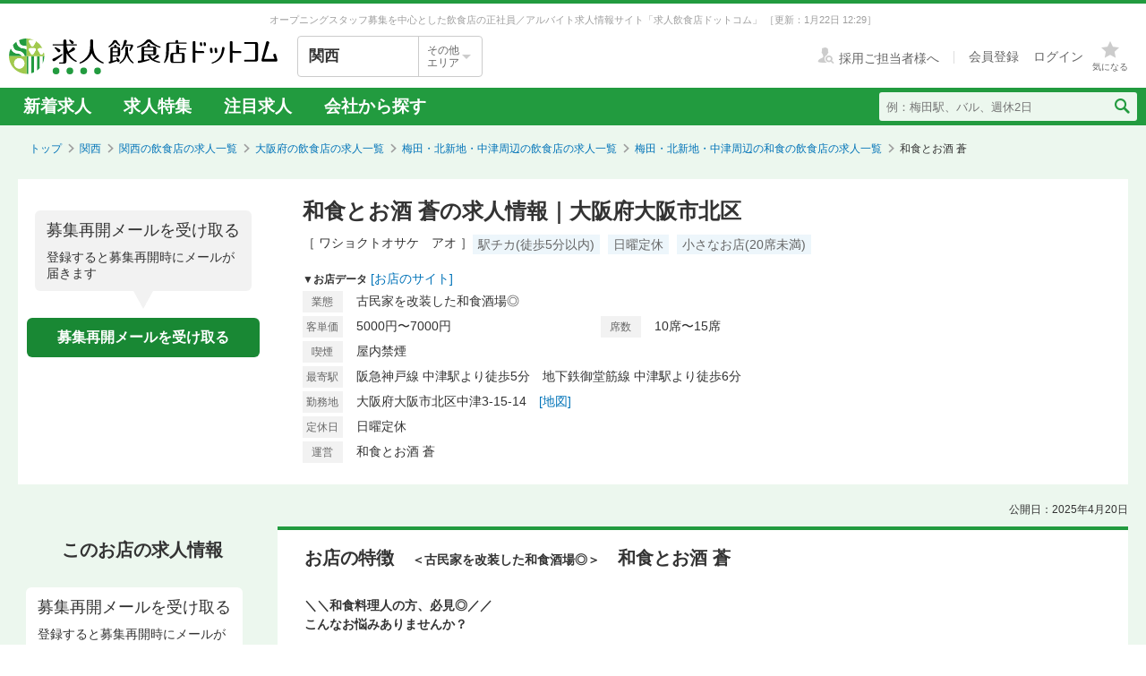

--- FILE ---
content_type: text/html; charset=utf-8
request_url: https://job.inshokuten.com/kansai/work/detail/67122?assistLinkCode=1&ref=ft2
body_size: 73838
content:
<!DOCTYPE html>
<html xmlns="http://www.w3.org/1999/xhtml" xml:lang="ja" lang="ja">
<head>
  <script type="text/javascript">
  var dataLayer = dataLayer || [];
  dataLayer.push({
    'userid': 'undefined'
  });
</script>

    <script type="text/javascript">
  var dataLayer = dataLayer || [];
  dataLayer.push({
    'isPublishedShop': 'false'
  });
</script>


  <!-- Google Tag Manager -->
<script>(function(w,d,s,l,i){w[l]=w[l]||[];w[l].push({'gtm.start':
  new Date().getTime(),event:'gtm.js'});var f=d.getElementsByTagName(s)[0],
  j=d.createElement(s),dl=l!='dataLayer'?'&l='+l:'';j.async=true;j.src=
  'https://www.googletagmanager.com/gtm.js?id='+i+dl;f.parentNode.insertBefore(j,f);
  })(window,document,'script','dataLayer','GTM-WDT9TM6');</script>
  <!-- End Google Tag Manager -->

  
  <meta http-equiv="Content-Type" content="text/html; charset=UTF-8" />
  <meta name="viewport" content="width=device-width" />
  <meta http-equiv="Content-Style-Type" content="text/css" />
  <meta http-equiv="Content-Script-Type" content="text/javascript" />
  <title>
    和食とお酒 蒼の求人情報 - 大阪府大阪市北区 | 求人飲食店ドットコム
  </title>
  <meta name="description" content="和食とお酒 蒼の求人募集情報です。飲食専門の求人サイト「求人飲食店ドットコム」では和食とお酒 蒼の求人の他、新着求人を毎日更新！お店のジャンル・職種・身に付くスキルなどから、あなたの希望のお仕事が見つかります。" />
  <meta name="keywords" content="和食とお酒 蒼,古民家を改装した和食酒場◎,求人,募集,飮食,正社員,アルバイト" />
  <meta name="csrf-param" content="authenticity_token" />
<meta name="csrf-token" content="KBlEIWHYGCNsG/dNZ4kUAyTvvftUsdkXbQ3KNWcQIQrHuq7ae1RPjBoXgRukGmQWmyhULmoHbgVUccgPQVQROA==" />
    <meta name="twitter:card" content="summary_large_image">
<meta property="og:title" content="和食とお酒 蒼の求人情報 - 大阪府大阪市北区 | 求人飲食店ドットコム">
<meta property="og:image" content="https://d1som9eclaj1c0.cloudfront.net/upload_picture/d_d705213f-4a03-44c6-9510-249e0f61df78.jpg">
<meta property="og:type" content="article">
<meta property="og:description" content="和食とお酒 蒼の求人募集情報です。飲食専門の求人サイト「求人飲食店ドットコム」では和食とお酒 蒼の求人の他、新着求人を毎日更新！お店のジャンル・職種・身に付くスキルなどから、あなたの希望のお仕事が見つかります。">
<meta property="og:url" content="https://job.inshokuten.com/kansai/work/detail/67122">
<meta property="og:site_name" content="求人飲食店ドットコム">

  <link rel="shortcut icon" href="/favicon.ico" type="image/vnd.microsoft.icon" />
  
      <link rel="canonical" href="https://job.inshokuten.com/kansai/work/detail/67122" />

  <meta name="js-jobseeker-logged-in" id="js-jobseeker-logged-in" content="false" />
  <link href="/webfonts/layout/icomoon.css?20210708" type="text/css" rel="stylesheet" />
  <link href="/css/reset.css?20131115" type="text/css" rel="stylesheet" />
    <link rel="stylesheet" media="all" href="/assets/layouts/responsive_layout/base/application-4d305e807541495cdd9dddf857572fa0ebeccda5114b27df7bd40ca0c1a68958.css" />
  <link rel="stylesheet" media="all" href="/assets/synchro-css/utility/application-pc-8c5b93631b76f2b8410eff0b8e7ba1a2370853defe1af2e3a6489d4a96e6ba8a.css" />
  <link rel="stylesheet" media="all" href="/assets/ji-design-guidelines/application-b04f3f709168d91218a1f591ddb1748a1b77799e898cd930aeb97951cef12583.css" />
    <link rel="stylesheet" media="all" href="/assets/work/show/history/pc/application-7ba021831a36b2451b0542ff9b7e70e38720ba683518927fe4d2fbaf23559611.css" />
  <link rel="stylesheet" media="all" href="/css/jquery.rs.carousel.css" />

    <script type='application/json' id='js-json-sentry-param'>
    {"sentryDsnValue":"https://4b8607ef2c064418a0260b25a3f92a15@o225139.ingest.sentry.io/1376507","environment":"production","debug":false,"tracesSampleRate":0.1}
  </script>
  <script src="/assets/sentry/application-b62a52d3018bba425a641af8d18449aa0ac7c5482a4a515e7ad6179429ef76b0.js"></script>

<script src="/assets/polyfill/application-1ce3a7011022c10e89e0393aa968745b68711fffc9e4610aa3889ccb5a61e3ed.js"></script>

  <script nonce="" type="text/javascript" src="/javascript/jquery.js" ></script>
  <script nonce="" type="text/javascript" src="/javascript/jquery-migrate-1.4.1.min.js" ></script>
  <script nonce="" type="text/javascript" src="/javascript/jquery.tooltip.js" charset="utf-8" ></script>
  <script nonce="" type="text/javascript" src="/javascript/responsive.js" charset="utf-8" ></script>
  <script nonce="" type="text/javascript" src="/javascript/common/responsiveLayout.js" charset="utf-8" ></script>
  <script nonce="" type="text/javascript" src="/javascript/common/jobseekerFavorites.js?20230206" charset="utf-8" ></script>
  <script src="/assets/layouts/application-d6ca88f27db0c6fba143b5fac85184bb5292ad4fb8a8233ce7be03f0404b34ba.js" media="all"></script>
  
    <script src="/javascript/jquery.ui.widget.js"></script>
  <script src="/javascript/jquery.event.drag.js"></script>
  <script src="/javascript/jquery.rs.carousel.js"></script>
  <script src="/javascript/jquery.rs.carousel-autoscroll.js"></script>
  <script src="/javascript/jquery.rs.carousel-continuous.js"></script>
  <script src="/javascript/jquery.rs.carousel-touch.js"></script>
  <script src="/javascript/handlebars.js"></script>
  <script id="job-detail-template" type="text/x-handlebars-template">
    <div class="job-code-area">
  <div class="job-code-wrapper u-d-f u-ai-c">
    <span class="ji-tag__employment ji-tag__employment--lg {{result.employmentTagClass}} u-mr-15 u-mt-7">{{result.employmentTagLongName}}</span>
    <span class="job-code-display">{{result.displayType}}募集</span>
    <input type="hidden" value="{{result.keyId}}" id="selected-job-key-id" />
  </div>
  <div class="ul-wrapper">
    <ul class="action-button-area top-button-area js-topButtonArea">
      <li>
        {{#if result.hasFavoritedJob}}
          <a class="add-examination-list examinationed ji-btn ji-btn--lg ji-btn--full" data-favorite-list-path="{{#if result.logined}}/member/work/favorites{{else}}/work/favorites{{/if}}">
            <span class="examination-button">気になるリストへ</span>
          </a>
        {{else}}
          <a class="add-examination-list ji-btn ji-btn--lg ji-btn--full gtm-toggleFavoriteButtonForShopDetail" data-favorite-list-path="{{#if result.logined}}/member/work/favorites{{else}}/work/favorites{{/if}}">
            <span class="js-examination__favoriteIcon icon-layout-star ji-btn__iconBefore"></span>
            <span class="examination-button">気になる</span>
          </a>
      {{/if}}
        <input type="hidden" class="job-key-id" value="{{result.keyId}}" />
      </li>
      {{#if result.checkEntriedJob}}
        <li class="last"><button disabled class="ji-btn ji-btn--lg ji-btn--full ji-btn--primary">応募済み</button></li>
      {{else}}
        <li class="last">
          <a class="ji-btn ji-btn--lg ji-btn--fixed ji-btn--primary gtm-normalEntryButton" href="/work/jobs/{{result.keyId}}/entries/new?entryVia=normal_entry_button">応募画面へ</a>
        </li>
      {{/if}}
    </ul>
  </div>
</div>
<table class="job-detail">
  <tr>
    <th>特徴</th>
    <td class="feature">
      {{#each result.featureCharacteristicList}}
        <span class="ji-tag__characteristics">{{this}}</span>
      {{/each}}
    </td>
  </tr>
  <tr>
    <th>雇用形態・<br />給与</th>
    <td>
      <span class="salary">{{{result.displayEmploymentSystem}}}　{{{result.displaySalary}}}</span>
      {{#if result.haveSalaryNote}}
        <span class="salary-note">{{{result.salaryNote}}}</span>
      {{/if}}
      {{#if result.allowanceCharacteristicList}}
        <div class="icon-treatment-area">
          {{#each result.allowanceCharacteristicList}}
            <span class="ji-tag__characteristics">{{this}}</span>
          {{/each}}
        </div>
      {{/if}}
    </td>
  </tr>
  <tr>
    <th>応募資格</th>
    <td>{{{result.displayQualification}}}</td>
  </tr>
  <tr>
    <th>
      <div class="working-time">
        <span class="working-time-label">勤務時間</span>
        <div class="working-time-wrapper js-workTimePopoverTrigger">
          <div class="informationIcon working-time-icon"></div>
        </div>
      </div>
    </th>
    <td>
      {{{result.workingHours}}}
      {{#if result.workingHoursCharacteristicList}}
        <div class="icon-treatment-area">
          {{#each result.workingHoursCharacteristicList}}
            <span class="ji-tag__characteristics">{{this}}</span>
          {{/each}}
        </div>
      {{/if}}
    </td>
  </tr>
  <tr>
    <th>休日・休暇</th>
    <td>
      {{{result.holiday}}}
      {{#if result.holidayCharacteristicList}}
        <div class="icon-treatment-area">
          {{#each result.holidayCharacteristicList}}
            <span class="ji-tag__characteristics">{{this}}</span>
          {{/each}}
        </div>
      {{/if}}
    </td>
  </tr>
  <tr>
    <th>待遇</th>
    <td>
      {{{result.otherTreatment}}}
      {{#if result.treatmentCharacteristicList}}
        <div class="icon-treatment-area">
          {{#each result.treatmentCharacteristicList}}
            <span class="ji-tag__characteristics">{{this}}</span>
          {{/each}}
        </div>
      {{/if}}
    </td>
  </tr>
  <tr>
    <th>仕事内容・<br />求める人物</th>
    <td>
      {{{result.work}}}
      {{#if result.hasSkillList}}
        <div class="job-skill-area">
          <p class="skill-title">身につくスキル！ 学べる知識！</p>
          {{#each result.skillList}}
            <span class="skill-detail">{{this.skill}}</span>
          {{/each}}
        </div>
      {{/if}}
    </td>
  </tr>
</table>
<div class="clearfix target-shop-area">
  <div class="shop-info">
    <span class="shop-name"><span class="name">＜応募先＞</span>和食とお酒 蒼</span>
    <div class="u-d-f u-ai-c">
      <span class="ji-tag__employment {{result.employmentTagClass}} u-mr-8">{{result.employmentTagLongName}}</span>
      <span class="u-fs-13">{{result.displayType}}募集</span>
    </div>
  </div>
  <div class="ul-wrapper">
    <ul class="action-button-area center-button-area">
      <li>
          <a class="add-examination-list ji-btn ji-btn--lg ji-btn--full gtm-toggleFavoriteButtonForShopDetail" data-favorite-list-path="{{#if result.logined}}/member/work/favorites{{else}}/work/favorites{{/if}}">
            <span class="js-examination__favoriteIcon icon-layout-star ji-btn__iconBefore"></span>
            <span class="examination-button">気になる</span>
          </a>
        <input type="hidden" class="job-key-id" value="{{result.keyId}}" autocomplete="off" />
      </li>
      {{#if result.checkEntriedJob}}
        <li class="last"><button disabled class="ji-btn ji-btn--lg ji-btn--full ji-btn--primary">応募済み</button></li>
      {{else}}
        <li class="last">
          <a class="ji-btn ji-btn--lg ji-btn--fixed ji-btn--primary gtm-normalEntryButton" href="/work/jobs/{{result.keyId}}/entries/new?entryVia=normal_entry_button">応募画面へ</a>
        </li>
      {{/if}}
    </ul>
  </div>
</div>

  </script>
  <script id="action-button-template" type="text/x-handlebars-template">
    <div class="clearfix target-shop-area">
  <div class="shop-info">
    <span class="shop-name"><span class="name">＜応募先＞</span>和食とお酒 蒼</span>
    <span class="ji-tag__employment {{result.employmentTagClass}} u-mr-8">{{result.employmentTagLongName}}</span>
    <span class="u-fs-14">{{result.displayType}}募集</span>
  </div>
  <div class="ul-wrapper">
    <ul class="action-button-area">
      <li>
          {{#if result.hasFavoritedJob}}
            <a class="add-examination-list examinationed ji-btn ji-btn--lg ji-btn--full" data-favorite-list-path="{{#if result.logined}}/member/work/favorites{{else}}/work/favorites{{/if}}">
              <span class="examination-button">気になるリストへ</span>
            </a>
          {{else}}
            <a class="add-examination-list ji-btn ji-btn--lg ji-btn--full gtm-toggleFavoriteButtonForShopDetail" data-favorite-list-path="{{#if result.logined}}/member/work/favorites{{else}}/work/favorites{{/if}}">
              <span class="js-examination__favoriteIcon icon-layout-star ji-btn__iconBefore"></span>
              <span class="examination-button">気になる</span>
            </a>
          {{/if}}
        <input type="hidden" class="job-key-id" value="{{result.keyId}}" />
      </li>
      {{#if result.checkEntriedJob}}
        <li class="last"><button disabled class="ji-btn ji-btn--lg ji-btn--full ji-btn--primary">応募済み</button></li>
      {{else}}
        <li class="last">
          <a class="ji-btn ji-btn--lg ji-btn--primary ji-btn--full gtm-normalEntryButton" href="/work/jobs/{{result.keyId}}/entries/new?entryVia=wording_entry_button">応募画面へ</a>
        </li>
      {{/if}}
    </ul>
  </div>
</div>

  </script>
  <script src="/assets/work/show/history/pc/application-d0cc715eef99eaa42b6e5200a878378a019934566db9c13e3ac291094b681004.js"></script>
    <script type="application/ld+json">
      {"@context":"https://schema.org","@type":"FAQPage","mainEntity":[{"@type":"Question","name":"梅田・北新地・中津周辺の和食の求人はどのくらいある？","acceptedAnswer":{"@type":"Answer","text":"梅田・北新地・中津周辺の和食の求人数は499件あります。うち、正社員求人は318件、アルバイト・パート求人は179件です。\n"}},{"@type":"Question","name":"和食の仕事を探すなら、どのエリアが人気？","acceptedAnswer":{"@type":"Answer","text":"【正社員】\n1位：\u003ca href=\"/kansai/work/prefArea-osaka/regionArea-umeda/condition-a/\"\u003e和食×梅田・北新地・中津周辺\u003c/a\u003e\n2位：\u003ca href=\"/kansai/work/prefArea-osaka/regionArea-nanba/condition-a/\"\u003e和食×なんば・日本橋周辺\u003c/a\u003e\n3位：\u003ca href=\"/kansai/work/prefArea-osaka/regionArea-shinsaibashi/condition-a/\"\u003e和食×心斎橋・アメ村周辺\u003c/a\u003e\n大阪府の正社員の和食求人人気が最も高いエリアは「\u003ca href=\"/kansai/work/prefArea-osaka/regionArea-umeda/condition-a/\"\u003e梅田・北新地・中津周辺\u003c/a\u003e」です。次いで「\u003ca href=\"/kansai/work/prefArea-osaka/regionArea-nanba/condition-a/\"\u003eなんば・日本橋周辺\u003c/a\u003e」「\u003ca href=\"/kansai/work/prefArea-osaka/regionArea-shinsaibashi/condition-a/\"\u003e心斎橋・アメ村周辺\u003c/a\u003e」が続きます。\n\n【アルバイト・パート】\n1位：\u003ca href=\"/kansai/work/prefArea-osaka/regionArea-umeda/condition-a/\"\u003e和食×梅田・北新地・中津周辺\u003c/a\u003e\n2位：\u003ca href=\"/kansai/work/prefArea-osaka/regionArea-nanba/condition-a/\"\u003e和食×なんば・日本橋周辺\u003c/a\u003e\n3位：\u003ca href=\"/kansai/work/prefArea-osaka/regionArea-shinsaibashi/condition-a/\"\u003e和食×心斎橋・アメ村周辺\u003c/a\u003e\n大阪府のアルバイト・パートの和食求人人気が最も高いエリアは「\u003ca href=\"/kansai/work/prefArea-osaka/regionArea-umeda/condition-a/\"\u003e梅田・北新地・中津周辺\u003c/a\u003e」です。次いで「\u003ca href=\"/kansai/work/prefArea-osaka/regionArea-nanba/condition-a/\"\u003eなんば・日本橋周辺\u003c/a\u003e」「\u003ca href=\"/kansai/work/prefArea-osaka/regionArea-shinsaibashi/condition-a/\"\u003e心斎橋・アメ村周辺\u003c/a\u003e」が続きます。"}},{"@type":"Question","name":"梅田・北新地・中津周辺の和食求人の給与相場は？","acceptedAnswer":{"@type":"Answer","text":"梅田・北新地・中津周辺の和食求人の平均給与は、正社員が月給34.9万円、アルバイト・パートは時給1334円です。"}}]}
    </script>

  <!-- Start VWO Async SmartCode -->
<link rel="preconnect" href="https://dev.visualwebsiteoptimizer.com" />
<script type='text/javascript' id='vwoCode'>
window._vwo_code=window._vwo_code || (function() {
var account_id=777724,
version = 1.5,
settings_tolerance=4000,
library_tolerance=4000,
use_existing_jquery=false,
is_spa=1,
hide_element='body',
hide_element_style = 'opacity:0 !important;filter:alpha(opacity=0) !important;background:none !important',
/* DO NOT EDIT BELOW THIS LINE */
f=false,w=window,d=document,vwoCodeEl=d.querySelector('#vwoCode'),code={use_existing_jquery:function(){return use_existing_jquery},library_tolerance:function(){return library_tolerance},hide_element_style:function(){return'{'+hide_element_style+'}'},finish:function(){if(!f){f=true;var e=d.getElementById('_vis_opt_path_hides');if(e)e.parentNode.removeChild(e)}},finished:function(){return f},load:function(e){var t=d.createElement('script');t.fetchPriority='high';t.src=e;t.type='text/javascript';t.onerror=function(){_vwo_code.finish()};d.getElementsByTagName('head')[0].appendChild(t)},getVersion:function(){return version},getMatchedCookies:function(e){var t=[];if(document.cookie){t=document.cookie.match(e)||[]}return t},getCombinationCookie:function(){var e=code.getMatchedCookies(/(?:^|;)\s?(_vis_opt_exp_\d+_combi=[^;$]*)/gi);e=e.map(function(e){try{var t=decodeURIComponent(e);if(!/_vis_opt_exp_\d+_combi=(?:\d+,?)+\s*$/.test(t)){return''}return t}catch(e){return''}});var i=[];e.forEach(function(e){var t=e.match(/([\d,]+)/g);t&&i.push(t.join('-'))});return i.join('|')},init:function(){if(d.URL.indexOf('__vwo_disable__')>-1)return;w.settings_timer=setTimeout(function(){_vwo_code.finish()},settings_tolerance);var e=d.currentScript,t=d.createElement('style'),i=e&&!e.async?hide_element?hide_element+'{'+hide_element_style+'}':'':code.lA=1,n=d.getElementsByTagName('head')[0];t.setAttribute('id','_vis_opt_path_hides');vwoCodeEl&&t.setAttribute('nonce',vwoCodeEl.nonce);t.setAttribute('type','text/css');if(t.styleSheet)t.styleSheet.cssText=i;else t.appendChild(d.createTextNode(i));n.appendChild(t);var o=this.getCombinationCookie();this.load('https://dev.visualwebsiteoptimizer.com/j.php?a='+account_id+'&u='+encodeURIComponent(d.URL)+'&f='+ +is_spa+'&vn='+version+(o?'&c='+o:''));return settings_timer}};w._vwo_settings_timer = code.init();return code;}());
</script>
<!-- End VWO Async SmartCode -->

    <script type="application/ld+json">
      {"@context":"https://schema.org","@type":"BreadcrumbList","itemListElement":[{"@type":"ListItem","position":1,"name":"トップ","item":"https://job.inshokuten.com/"},{"@type":"ListItem","position":2,"name":"関西","item":"https://job.inshokuten.com/kansai/"},{"@type":"ListItem","position":3,"name":"関西の飲食店の求人一覧","item":"https://job.inshokuten.com/kansai/work/"},{"@type":"ListItem","position":4,"name":"大阪府の飲食店の求人一覧","item":"https://job.inshokuten.com/kansai/work/prefArea-osaka/"},{"@type":"ListItem","position":5,"name":"梅田・北新地・中津周辺の飲食店の求人一覧","item":"https://job.inshokuten.com/kansai/work/prefArea-osaka/regionArea-umeda/"},{"@type":"ListItem","position":6,"name":"梅田・北新地・中津周辺の和食の飲食店の求人一覧","item":"https://job.inshokuten.com/kansai/work/prefArea-osaka/regionArea-umeda/condition-a/"},{"@type":"ListItem","position":7,"name":"和食とお酒 蒼"}]}
    </script>
</head>
<body>
<!-- Google Tag Manager (noscript) -->
<noscript><iframe src="https://www.googletagmanager.com/ns.html?id=GTM-WDT9TM6"
  height="0" width="0" style="display:none;visibility:hidden"></iframe></noscript>
  <!-- End Google Tag Manager (noscript) -->

<div id="wrapper" class="brandColor">
  <div class="siteLead" id="site-lead">
    <div class="siteLead__outer">
      <h1 class="siteLead__text">
          オープニングスタッフ募集を中心とした飲食店の正社員／アルバイト求人情報サイト「求人飲食店ドットコム」
        <span class="siteLead__date">［更新：1月22日 12:29］</span>
</h1>    </div>
  </div>
  <header class="siteHeader">
    <div class="siteHeader__inner">
      <div class="siteHeader__logoAndSelect">
          <a href="/"><img class="siteHeader__logo" src="/img/common/brandColor/logo-job-inshokuten_pc.svg" alt="求人飲食店ドットコム" width="300" height="40" /></a>
        <div id="js-selectLocal" class="siteHeader__selectLocal">
          <p class="siteHeader__selectedLocalText">
            関西
            
          </p>
          <div class="siteHeader__selectButton">
            <p class="siteHeader__selectButtonText">その他<br />エリア</p>
            <span class="icon-layout-icon-caret-down-wide-triangle siteHeader__selectButtonIcon"></span>
          </div>
        </div>
          <ul id="js-selectLocalList" class="siteHeader__selectedList siteHeader__selectedList--close">
            <li><a href="/?district=all">全国</a></li>
            <li><a href="/kanto/">関東</a></li>
            <li><a href="/kansai/">関西</a></li>
            <li><a href="/tokai/">東海</a></li>
            <li><a href="/kyushu/">九州</a></li>
            <li><a href="/hokkaido/">北海道・東北</a></li>
            <li><a href="/hokuriku/">北陸・甲信越</a></li>
          </ul>
      </div>
      <div class="siteHeader__utilities">
        <div class="utilities utilities--notLogined">
            <div class="utilities__linkBox">
              <span>
                <a href="//www.inshokuten.com/recruit/?from=JItop" class="utilities__textLink utilities__textLink--forCompany icon-layout-recruiter" target="_blank"><span class="utilities__textLink--text">採用ご担当者様へ</span></a>
              </span>
              <div class="utilities__textLinkWrapper">
                <a href="/register/?mode=anywhere" class="utilities__textLink utilities__textLink--account"><span class="utilities__textLink--text">会員登録</span></a>
                <a href="/login/" class="utilities__textLink utilities__textLink--account utilities__textLink--last"><span class="utilities__textLink--text">ログイン</span></a>
              </div>
            </div>
            <div class="utilities__iconBox">
              <a class="utilities__iconLink utilities__iconLink--notification gtm-header_favorite_icon_click" href="/work/favorites">
                <span class="utilities__notificationCount utilities__notificationCount--favorite js-favoritesCount"></span>
                <span class="icon-layout-star utilities__icon utilities__icon--block"></span>
                <span class="utilities__iconText">気になる</span>
</a>            </div>
        </div>
      </div>
    </div>
    <div class="siteHeader__navBar">
      <div class="siteHeader__inner">
        <nav class="siteHeader__topNav">
          <ul class="topNav">
            <li class="siteHeader__topNav--list"><a href="/kansai/work/">新着求人</a></li>
              <li class="siteHeader__topNav--list"><a href="/feature/list/kansai">求人特集</a></li>
            <li class="siteHeader__topNav--list"><a href="/kansai/work/shopCharacteristicId-44/">注目求人</a></li>
            <li class="siteHeader__topNav--list"><a href="/pickup/kansai/">会社から探す</a></li>
          </ul>
        </nav>
          <form method="get" action="/kansai/work/search" class="siteHeader__searchForm">
            <input name="searchKeyword_u" placeholder="例：梅田駅、バル、週休2日" class="siteHeader__searchInput" type="text" />
            <button name="button" type="submit" class="siteHeader__searchButton" aria-label="検索送信ボタン">
              <span class="siteHeader__searchIcon icon-layout-search"></span>
            </button>
          </form>
      </div>
    </div>
  </header>
  <div id="content" class="clearfix">
      <div id="topic-path">
        <ol class="clearfix">
          <li><a href="/">トップ</a></li>
                <li><a href="https://job.inshokuten.com/kansai/">関西</a></li>
    <li><a href="https://job.inshokuten.com/kansai/work/">関西の飲食店の求人一覧</a></li>
    <li><a href="https://job.inshokuten.com/kansai/work/prefArea-osaka/">大阪府の飲食店の求人一覧</a></li>
    <li><a href="https://job.inshokuten.com/kansai/work/prefArea-osaka/regionArea-umeda/">梅田・北新地・中津周辺の飲食店の求人一覧</a></li>
    <li><a href="https://job.inshokuten.com/kansai/work/prefArea-osaka/regionArea-umeda/condition-a/">梅田・北新地・中津周辺の和食の飲食店の求人一覧</a></li>
    <li class="current-directory">和食とお酒 蒼</li>


        </ol>
      </div>
    <article class="detail-area">
  <section>
    <div class="shop-area">
      <div class="republishMailAreaWrapperInTop">
        <div class="republishMailArea">
  <p class="republishMailArea__baroon">
    <span class="republishMailArea__baroonTitle">募集再開メールを受け取る</span>
      登録すると募集再開時にメールが届きます
  </p>
  <div class="republishMailArea__buttonWrapper">
      <button name="button" type="button" class="ji-btn ji-btn--primary ji-btn--fixed js-popoverShowButton">募集再開メールを受け取る</button>
  </div>
</div>

      </div>
      <div class="shop-detail-area">
        <h1 class="title">
            和食とお酒 蒼の求人情報｜大阪府大阪市北区
        </h1>
        <div class="sub-title">
            <span class="shop-name-kana shop-name-kana--history">［ ワショクトオサケ　アオ ］</span>
          <ul class="job-condition">
              <li class="ji-tag__characteristics">駅チカ(徒歩5分以内)</li>
              <li class="ji-tag__characteristics">日曜定休</li>
              <li class="ji-tag__characteristics">小さなお店(20席未満)</li>
          </ul>
        </div>
        <div>
          <span class="shop-data">▼お店データ</span>
            <span class="store-url"><a class="accesslog" target="_blank" rel="noopener" href="https://www.instagram.com/washoku_ao_2023?igsh=NnlyYm40aXQ2dWdq">[お店のサイト]</a></span>
          <div class="shop-info">
            <div class="shop-detail">
              <table class="detail-items">
                  <tr>
                    <th>業態</th>
                    <td colspan="3">古民家を改装した和食酒場◎</td>
                  </tr>
                  <tr>
                      <th>客単価</th>
                      <td>5000円〜7000円</td>
                      <th>席数</th>
                      <td>10席〜15席</td>
                  </tr>
                <th>喫煙</th><td>屋内禁煙</td>
                <tr>
                  <th>最寄駅</th>
                  <td colspan="3">阪急神戸線 中津駅より徒歩5分　地下鉄御堂筋線 中津駅より徒歩6分</td>
                </tr>
                  <tr>
                    <th>勤務地</th>
                    <td colspan="3">大阪府大阪市北区中津3-15-14　<a class="map-page" target="_blank" rel="noopener" href="/kansai/work/detail/67122/map">[地図]</a></td>
                  </tr>
                  <tr>
                    <th>定休日</th>
                    <td colspan="3">日曜定休</td>
                  </tr>
                  <tr>
                    <th>運営</th>
                    <td colspan="3">和食とお酒 蒼</td>
                  </tr>
              </table>
            </div>
          </div>
        </div>
      </div>
    </div>
  </section>
  <section>
    <div id="job-detail-area">
      <div class="feature-link-area">
        <time class="open-date">公開日：2025年4月20日</time>
      </div>
      <div class="job-area">
        <div class="menu">
          <aside>
            <h3 class="job-detail-title">このお店の求人情報</h3>
              <div class="republishMailAreaWrapperInSide">
                <div class="republishMailArea">
  <p class="republishMailArea__baroon republishMailArea__baroon--white">
    <span class="republishMailArea__baroonTitle">募集再開メールを受け取る</span>
      登録すると募集再開時にメールが届きます
  </p>
  <div class="republishMailArea__buttonWrapper">
      <button name="button" type="button" class="ji-btn ji-btn--primary ji-btn--fixed js-popoverShowButton">募集再開メールを受け取る</button>
  </div>
</div>

              </div>
          </aside>
        </div>
        <div class="wrapper">
          <div class="main-content-area">
            <div class="shop-feature-area history">
              <h2 id="shop-feature-title-area">
                <span class="shop-feature-title">お店の特徴</span>　<span class="sub-shop-feature-title">＜古民家を改装した和食酒場◎＞</span><span class="shop-name">　和食とお酒 蒼</span>
              </h2>
              <div class="shop-feature-detail">
                <div class="shop-contents-area">
                  <div class="shop-feature"><b>＼＼和食料理人の方、必見◎／／<br />こんなお悩みありませんか？</b><br /><br /><u><b>【和食料理人のよくある悩み】</b></u><br />✅休みが少なくプライベート時間がさけない<br />✅同じ仕事ばかりでなかなか仕事が覚えられない<br />✅養殖の魚や野菜も季節感がないので目新しさがない<br />✅既製品ばかりで実際スキルが全く身についていない<br />✅決まったお酒ばかりで面白味がない<br />✅調理と接客の担当が分かれているので<br />　お客様の様子が分かりづらい<br />✅接客が苦手<br /><br />↓<br /><br /><u><b>【当店の取り組み】</b></u><br />✨休みは月6～8日で選べる<br /><br />✨少数精鋭なので様々な食材知識を覚える機会あり<br /><br />✨基本的に季節を意識した食材を使っているため<br />　日本の四季を感じることができる<br /><br />✨既製品はかなり少なくしており、できるだけ手を加え<br />　お客様に喜んでいただけるよう努めています<br /><br />✨日本酒・焼酎が30種ずつある<br />⇒1本なくなれば新しく入れ替わるなど様々なお酒に触れ合える！<br />　もちろん試飲OK！知識は徐々につけていってくださいね！<br /><br />✨当店は基本カウンター接客。<br />お客様の反応をダイレクトに感じることができるので、<br />喜びを間近で見ることができ、やりがいがあります！<br /><br />✨最初はみんな接客が苦手です。<br />　最低限ではありますが接客マニュアルもご用意しています。<br /><br />✨常連様も多いので徐々に接客も楽しめると思います！<br />　ぜひ当店で経験を積んでみてくださいね！<br /><br /><br /><b>蒼についてご紹介<br />■□━━━━━━■□</b><br />ここまで見ていただきありがとうございます。<br />はじめまして。店主の福本と申します。<br />ミシュラン店の割烹店や日本酒酒屋勤務を経て、<br />2023年4月にオープンしました。<br /><br />当店は梅田から一駅の<br />御堂筋線・阪急「中津駅」から少し歩いた<br />閑静な住宅街にあります。<br />カウンター9席、テーブル1席の<br />こじんまりとしたお店です。<br /><br />コンセプトは<br /><u>『和食とお酒を楽しんでいただくお店、<br />季節を意識した日本人で良かったなと<br />思っていただけるようなお店』</u><br />を目指しています。<br />ちゃんと出汁をとり、季節の天然魚やお野菜を使って<br />調理をするといった当たり前の事を<br />当たり前にする事を意識しています。<br /><br />今回はこれからさらに多くのお客様を<br />お迎えするための募集です！<br />ご応募お待ちしております！</div>
                </div>
              </div>
              <div class="clearfix target-shop-area">
                <div class="shop-info">
                  <span class="shop-name"><span class="name">
                    ＜応募先＞</span>和食とお酒 蒼
                  </span>
                </div>
              </div>
            </div>
            <section>
              <div class="relatedContentsArea">
                <h4 class="relatedContentsArea__title"><span class="relatedContentsArea__emphasis">現在募集中のお仕事</span>求人飲食店ドットコムで、あなたにぴったりのお仕事を探してみませんか？</h4>
                <div class="sub-contents">
                    <div class="related-contents related-contents-collaborative related-contents-first gtm-recommenderSystemLoggedArea" data-recommend-location="掲載終了求人詳細(PC)-類似店舗のお店">
    <span class="sub-contents-title">「和食とお酒 蒼」を見ている人は、こんなお店も見ています</span>
    <div class="shop-list-area">
        <div class="line">
            <div class="shop-items   gtm-recommenderSystemLoggedShop" data-recommended-shop-id="36007" data-shown-position="1">
              <div class="shop-image-box">
                <a class="shop-link " target="_blank" rel="noopener" href="/kansai/work/detail/36007?assistLinkCode=15&amp;ref=ft1">
                    <img alt="魚貝・日本酒 とよ新 梅田店の画像" loading="lazy" src="https://d1som9eclaj1c0.cloudfront.net/upload_picture/thum_S1756704939591_1.jpg" />
</a>                </a>
              </div>
              <div class="shop-info-area-wrapper">
                <div class="shop-info-area">
                  <a class="shop-name " target="_blank" rel="noopener" href="/kansai/work/detail/36007?assistLinkCode=15&amp;ref=ft1">魚貝・日本酒 とよ新 梅田店</a>
                  <a class="shop-lead " target="_blank" rel="noopener" href="/kansai/work/detail/36007?assistLinkCode=15&amp;ref=ft1">【賞与年3回！充実の待遇★】着実な店舗展開を進める安定企業！将来的な料理長・店長候補者を積極採用中◎</a>
                </div>
              </div>
            </div>
            <div class="shop-items shop-items-even  gtm-recommenderSystemLoggedShop" data-recommended-shop-id="12331" data-shown-position="2">
              <div class="shop-image-box">
                <a class="shop-link " target="_blank" rel="noopener" href="/kansai/work/detail/12331?assistLinkCode=15&amp;ref=ft1">
                    <img alt="和食  縁 蕎麦切りの画像" loading="lazy" src="https://d1som9eclaj1c0.cloudfront.net/upload_picture/thum_S1645413775891_1.JPG" />
</a>                </a>
              </div>
              <div class="shop-info-area-wrapper">
                <div class="shop-info-area">
                  <a class="shop-name " target="_blank" rel="noopener" href="/kansai/work/detail/12331?assistLinkCode=15&amp;ref=ft1">和食  縁 蕎麦切り</a>
                  <a class="shop-lead " target="_blank" rel="noopener" href="/kansai/work/detail/12331?assistLinkCode=15&amp;ref=ft1">【待遇充実◎週休2.5～3日制☆】▼自家製手打ちそば×和食×和菓子×鍋が学べる◎＼隣で新ジャンルも／</a>
                </div>
              </div>
            </div>
        </div>
        <div class="line">
            <div class="shop-items  shop-items-last-line gtm-recommenderSystemLoggedShop" data-recommended-shop-id="69801" data-shown-position="3">
              <div class="shop-image-box">
                <a class="shop-link " target="_blank" rel="noopener" href="/kansai/work/detail/69801?assistLinkCode=15&amp;ref=ft1">
                    <img alt="よりみちイタリアン食堂　fitcheの画像" loading="lazy" src="https://d1som9eclaj1c0.cloudfront.net/upload_picture/thum_S1706680009657_1.PNG" />
</a>                </a>
              </div>
              <div class="shop-info-area-wrapper">
                <div class="shop-info-area">
                  <a class="shop-name " target="_blank" rel="noopener" href="/kansai/work/detail/69801?assistLinkCode=15&amp;ref=ft1">よりみちイタリアン食堂　fitche</a>
                  <a class="shop-lead " target="_blank" rel="noopener" href="/kansai/work/detail/69801?assistLinkCode=15&amp;ref=ft1">【月8日休み&amp;賞与あり】若手キャリアアップ応援◎独立実績あり☆彡≪短時間勤務制あり≫≪社宅制度有≫</a>
                </div>
              </div>
            </div>
            <div class="shop-items shop-items-even shop-items-last-line gtm-recommenderSystemLoggedShop" data-recommended-shop-id="33030" data-shown-position="4">
              <div class="shop-image-box">
                <a class="shop-link " target="_blank" rel="noopener" href="/kansai/work/detail/33030?assistLinkCode=15&amp;ref=ft1">
                    <img alt="BARRELの画像" loading="lazy" src="https://d1som9eclaj1c0.cloudfront.net/upload_picture/thum_S1444887932521_1.JPG" />
</a>                </a>
              </div>
              <div class="shop-info-area-wrapper">
                <div class="shop-info-area">
                  <a class="shop-name " target="_blank" rel="noopener" href="/kansai/work/detail/33030?assistLinkCode=15&amp;ref=ft1">BARREL</a>
                  <a class="shop-lead " target="_blank" rel="noopener" href="/kansai/work/detail/33030?assistLinkCode=15&amp;ref=ft1">土日祝日、全部お休み／万博ベルギーパビリオンを運営していたお店で、料理人としてさらなるキャリアを！</a>
                </div>
              </div>
            </div>
        </div>
        <div class="line">
            <div class="shop-items  shop-items-last-line gtm-recommenderSystemLoggedShop" data-recommended-shop-id="44467" data-shown-position="5">
              <div class="shop-image-box">
                <a class="shop-link " target="_blank" rel="noopener" href="/kansai/work/detail/44467?assistLinkCode=15&amp;ref=ft1">
                    <img alt="味噌NOODLE 麹の画像" loading="lazy" src="https://d1som9eclaj1c0.cloudfront.net/upload_picture/thum_S1696409407206_1.png" />
</a>                </a>
              </div>
              <div class="shop-info-area-wrapper">
                <div class="shop-info-area">
                  <a class="shop-name " target="_blank" rel="noopener" href="/kansai/work/detail/44467?assistLinkCode=15&amp;ref=ft1">味噌NOODLE 麹</a>
                  <a class="shop-lead " target="_blank" rel="noopener" href="/kansai/work/detail/44467?assistLinkCode=15&amp;ref=ft1">日祝定休◎未経験OK！高評価の味噌ラーメン専門店で技術を習得！人気店『つけ麺井手』の姉妹店◎</a>
                </div>
              </div>
            </div>
            <div class="shop-items shop-items-even shop-items-last-line gtm-recommenderSystemLoggedShop" data-recommended-shop-id="35738" data-shown-position="6">
              <div class="shop-image-box">
                <a class="shop-link " target="_blank" rel="noopener" href="/kansai/work/detail/35738?assistLinkCode=15&amp;ref=ft1">
                    <img alt="nitroの画像" loading="lazy" src="https://d1som9eclaj1c0.cloudfront.net/upload_picture/thum_S1548757203538_1.jpg" />
</a>                </a>
              </div>
              <div class="shop-info-area-wrapper">
                <div class="shop-info-area">
                  <a class="shop-name " target="_blank" rel="noopener" href="/kansai/work/detail/35738?assistLinkCode=15&amp;ref=ft1">nitro</a>
                  <a class="shop-lead " target="_blank" rel="noopener" href="/kansai/work/detail/35738?assistLinkCode=15&amp;ref=ft1">【月休8回以上】【GW年末年始長期休暇有】隠れ家的な本格イタリアン♪個人店なのに福利厚生有ります！</a>
                </div>
              </div>
            </div>
        </div>
    </div>
  </div>
  <div class="related-contents  gtm-recommenderSystemLoggedArea" data-recommend-location="掲載終了求人詳細(PC)-同じ地域のお店">
    <div class="history-contents">
      <span class="sub-contents-title">「和食とお酒 蒼」にエリアが近い！梅田・北新地・中津周辺の飲食店求人</span>
      <a class="list-link " href="/kansai/work/prefArea-osaka/regionArea-umeda/">一覧でもっと見る⇒</a>
    </div>
    <div id="near-shop-carousel" class="shop-carousel">
      <ul class="clearfix">
          <li class="gtm-recommenderSystemLoggedShop" data-recommended-shop-id="35738" data-shown-position="1">
            <table cellpadding="0" cellspacing="0" class="image-area">
              <tr>
                <td>
                  <a class="shop-link " target="_blank" rel="noopener" href="/kansai/work/detail/35738?assistLinkCode=42&amp;ref=ft2">
                      <img alt="nitroの画像" style="width: 100px;" loading="lazy" src="https://d1som9eclaj1c0.cloudfront.net/upload_picture/thum_S1548757203538_1.jpg" />
</a>                </td>
              </tr>
            </table>
            <p class="shop-name">
              
            </p>
            <dl class="shop-info">
              <dt>[業]</dt>
              <dd>創作イタリアン</dd>
              <dt>[駅]</dt>
              <dd class="station">梅田</dd>
            </dl>
          </li>
          <li class="gtm-recommenderSystemLoggedShop" data-recommended-shop-id="36007" data-shown-position="2">
            <table cellpadding="0" cellspacing="0" class="image-area">
              <tr>
                <td>
                  <a class="shop-link " target="_blank" rel="noopener" href="/kansai/work/detail/36007?assistLinkCode=42&amp;ref=ft2">
                      <img alt="魚貝・日本酒 とよ新 梅田店の画像" style="width: 100px;" loading="lazy" src="https://d1som9eclaj1c0.cloudfront.net/upload_picture/thum_S1756704939591_1.jpg" />
</a>                </td>
              </tr>
            </table>
            <p class="shop-name">
              
            </p>
            <dl class="shop-info">
              <dt>[業]</dt>
              <dd>新鮮な魚介と豊富な日本酒…</dd>
              <dt>[駅]</dt>
              <dd class="station">大阪梅田</dd>
            </dl>
          </li>
          <li class="gtm-recommenderSystemLoggedShop" data-recommended-shop-id="57410" data-shown-position="3">
            <table cellpadding="0" cellspacing="0" class="image-area">
              <tr>
                <td>
                  <a class="shop-link " target="_blank" rel="noopener" href="/kansai/work/detail/57410?assistLinkCode=42&amp;ref=ft2">
                      <img alt="北新地　鮨　青海の画像" style="width: 100px;" loading="lazy" src="https://d1som9eclaj1c0.cloudfront.net/upload_picture/thum_S1663306934447_1.JPG" />
</a>                </td>
              </tr>
            </table>
            <p class="shop-name">
              
            </p>
            <dl class="shop-info">
              <dt>[業]</dt>
              <dd>江戸前鮨　日本料理</dd>
              <dt>[駅]</dt>
              <dd class="station">北新地</dd>
            </dl>
          </li>
          <li class="gtm-recommenderSystemLoggedShop" data-recommended-shop-id="62145" data-shown-position="4">
            <table cellpadding="0" cellspacing="0" class="image-area">
              <tr>
                <td>
                  <a class="shop-link " target="_blank" rel="noopener" href="/kansai/work/detail/62145?assistLinkCode=42&amp;ref=ft2">
                      <img alt="ヤキトリボーイシューマイガールの画像" style="width: 100px;" loading="lazy" src="https://d1som9eclaj1c0.cloudfront.net/upload_picture/thum_S1758861637924_1.jpg" />
</a>                </td>
              </tr>
            </table>
            <p class="shop-name">
              
            </p>
            <dl class="shop-info">
              <dt>[業]</dt>
              <dd>焼鳥と焼売がウリの新感覚…</dd>
              <dt>[駅]</dt>
              <dd class="station">梅田</dd>
            </dl>
          </li>
          <li class="gtm-recommenderSystemLoggedShop" data-recommended-shop-id="74736" data-shown-position="5">
            <table cellpadding="0" cellspacing="0" class="image-area">
              <tr>
                <td>
                  <a class="shop-link " target="_blank" rel="noopener" href="/kansai/work/detail/74736?assistLinkCode=42&amp;ref=ft2">
                      <img alt="鼎泰豊　ルクア大阪店の画像" style="width: 100px;" loading="lazy" src="https://d1som9eclaj1c0.cloudfront.net/upload_picture/thum_S1724049731617_1.jpg" />
</a>                </td>
              </tr>
            </table>
            <p class="shop-name">
              
            </p>
            <dl class="shop-info">
              <dt>[業]</dt>
              <dd>点心・中華料理</dd>
              <dt>[駅]</dt>
              <dd class="station">大阪</dd>
            </dl>
          </li>
          <li class="gtm-recommenderSystemLoggedShop" data-recommended-shop-id="39312" data-shown-position="6">
            <table cellpadding="0" cellspacing="0" class="image-area">
              <tr>
                <td>
                  <a class="shop-link " target="_blank" rel="noopener" href="/kansai/work/detail/39312?assistLinkCode=42&amp;ref=ft2">
                      <img alt="Pluie d&#39;étéの画像" style="width: 100px;" loading="lazy" src="https://d1som9eclaj1c0.cloudfront.net/upload_picture/thum_S1589853313010_1.jpg" />
</a>                </td>
              </tr>
            </table>
            <p class="shop-name">
              
            </p>
            <dl class="shop-info">
              <dt>[業]</dt>
              <dd>フレンチ・モダンフレンチ…</dd>
              <dt>[駅]</dt>
              <dd class="station">大阪</dd>
            </dl>
          </li>
          <li class="gtm-recommenderSystemLoggedShop" data-recommended-shop-id="70094" data-shown-position="7">
            <table cellpadding="0" cellspacing="0" class="image-area">
              <tr>
                <td>
                  <a class="shop-link " target="_blank" rel="noopener" href="/kansai/work/detail/70094?assistLinkCode=42&amp;ref=ft2">
                      <img alt="河内鴨料理 鴨匠の画像" style="width: 100px;" loading="lazy" src="https://d1som9eclaj1c0.cloudfront.net/upload_picture/thum_d_e61c4134-e61c-4b6d-80d1-1c8902901d40.jpg" />
</a>                </td>
              </tr>
            </table>
            <p class="shop-name">
              
            </p>
            <dl class="shop-info">
              <dt>[業]</dt>
              <dd>河内鴨料理専門店</dd>
              <dt>[駅]</dt>
              <dd class="station">北新地</dd>
            </dl>
          </li>
          <li class="gtm-recommenderSystemLoggedShop" data-recommended-shop-id="35578" data-shown-position="8">
            <table cellpadding="0" cellspacing="0" class="image-area">
              <tr>
                <td>
                  <a class="shop-link " target="_blank" rel="noopener" href="/kansai/work/detail/35578?assistLinkCode=42&amp;ref=ft2">
                      <img alt="天富の画像" style="width: 100px;" loading="lazy" src="https://d1som9eclaj1c0.cloudfront.net/upload_picture/thum_S1548147159630_1.PNG" />
</a>                </td>
              </tr>
            </table>
            <p class="shop-name">
              
            </p>
            <dl class="shop-info">
              <dt>[業]</dt>
              <dd>天ぷら</dd>
              <dt>[駅]</dt>
              <dd class="station">北新地</dd>
            </dl>
          </li>
          <li class="gtm-recommenderSystemLoggedShop" data-recommended-shop-id="84469" data-shown-position="9">
            <table cellpadding="0" cellspacing="0" class="image-area">
              <tr>
                <td>
                  <a class="shop-link " target="_blank" rel="noopener" href="/kansai/work/detail/84469?assistLinkCode=42&amp;ref=ft2">
                      <img alt="ステーキロンの画像" style="width: 100px;" loading="lazy" src="https://d1som9eclaj1c0.cloudfront.net/upload_picture/thum_S1761204649042_1.jpg" />
</a>                </td>
              </tr>
            </table>
            <p class="shop-name">
              
            </p>
            <dl class="shop-info">
              <dt>[業]</dt>
              <dd>鉄板ステーキ店</dd>
              <dt>[駅]</dt>
              <dd class="station">北新地</dd>
            </dl>
          </li>
          <li class="gtm-recommenderSystemLoggedShop" data-recommended-shop-id="27643" data-shown-position="10">
            <table cellpadding="0" cellspacing="0" class="image-area">
              <tr>
                <td>
                  <a class="shop-link " target="_blank" rel="noopener" href="/kansai/work/detail/27643?assistLinkCode=42&amp;ref=ft2">
                      <img alt="THE CITY BAKERY グランフロント大阪の画像" style="width: 100px;" loading="lazy" src="https://d1som9eclaj1c0.cloudfront.net/upload_picture/thum_S1502687745820_1.jpg" />
</a>                </td>
              </tr>
            </table>
            <p class="shop-name">
              
            </p>
            <dl class="shop-info">
              <dt>[業]</dt>
              <dd>ベーカリーカフェ</dd>
              <dt>[駅]</dt>
              <dd class="station">大阪</dd>
            </dl>
          </li>
      </ul>
    </div>
  </div>
  <div class="related-contents  gtm-recommenderSystemLoggedArea" data-recommend-location="掲載終了求人詳細(PC)-同じ業種のお店">
    <div class="clearfix history-contents">
      <span class="sub-contents-title">「和食とお酒 蒼」と同じ業態！和食の求人</span>
      <a class="list-link " href="/kansai/work/condition-a/">一覧でもっと見る⇒</a>
    </div>
    <div id="same-category-shop-carousel" class="shop-carousel">
      <ul class="clearfix">
          <li class="gtm-recommenderSystemLoggedShop" data-recommended-shop-id="36007" data-shown-position="1">
            <table cellpadding="0" cellspacing="0" class="image-area">
              <tr>
                <td>
                  <a class="shop-link " target="_blank" rel="noopener" href="/kansai/work/detail/36007?assistLinkCode=43&amp;ref=ft3">
                      <img alt="魚貝・日本酒 とよ新 梅田店の画像" style="width: 100px;" loading="lazy" src="https://d1som9eclaj1c0.cloudfront.net/upload_picture/thum_S1756704939591_1.jpg" />
</a>                </td>
              </tr>
            </table>
            <p class="shop-name">
              
            </p>
            <dl class="shop-info">
              <dt>[業]</dt>
              <dd>新鮮な魚介と豊富な日本酒…</dd>
              <dt>[駅]</dt>
              <dd class="station">大阪梅田</dd>
            </dl>
          </li>
          <li class="gtm-recommenderSystemLoggedShop" data-recommended-shop-id="12331" data-shown-position="2">
            <table cellpadding="0" cellspacing="0" class="image-area">
              <tr>
                <td>
                  <a class="shop-link " target="_blank" rel="noopener" href="/kansai/work/detail/12331?assistLinkCode=43&amp;ref=ft3">
                      <img alt="和食  縁 蕎麦切りの画像" style="width: 100px;" loading="lazy" src="https://d1som9eclaj1c0.cloudfront.net/upload_picture/thum_S1645413775891_1.JPG" />
</a>                </td>
              </tr>
            </table>
            <p class="shop-name">
              
            </p>
            <dl class="shop-info">
              <dt>[業]</dt>
              <dd>お洒落でアットホームな蕎…</dd>
              <dt>[駅]</dt>
              <dd class="station">天満橋</dd>
            </dl>
          </li>
          <li class="gtm-recommenderSystemLoggedShop" data-recommended-shop-id="54527" data-shown-position="3">
            <table cellpadding="0" cellspacing="0" class="image-area">
              <tr>
                <td>
                  <a class="shop-link " target="_blank" rel="noopener" href="/kansai/work/detail/54527?assistLinkCode=43&amp;ref=ft3">
                      <img alt="朧の画像" style="width: 100px;" loading="lazy" src="https://d1som9eclaj1c0.cloudfront.net/upload_picture/thum_S1653348140885_1.jpg" />
</a>                </td>
              </tr>
            </table>
            <p class="shop-name">
              
            </p>
            <dl class="shop-info">
              <dt>[業]</dt>
              <dd>寿司店</dd>
              <dt>[駅]</dt>
              <dd class="station">草津</dd>
            </dl>
          </li>
          <li class="gtm-recommenderSystemLoggedShop" data-recommended-shop-id="44627" data-shown-position="4">
            <table cellpadding="0" cellspacing="0" class="image-area">
              <tr>
                <td>
                  <a class="shop-link " target="_blank" rel="noopener" href="/kansai/work/detail/44627?assistLinkCode=43&amp;ref=ft3">
                      <img alt="御料理 大嵓埜の画像" style="width: 100px;" loading="lazy" src="https://d1som9eclaj1c0.cloudfront.net/upload_picture/thum_S1603678436854_1.jpg" />
</a>                </td>
              </tr>
            </table>
            <p class="shop-name">
              
            </p>
            <dl class="shop-info">
              <dt>[業]</dt>
              <dd>懐石料理</dd>
              <dt>[駅]</dt>
              <dd class="station">北新地</dd>
            </dl>
          </li>
          <li class="gtm-recommenderSystemLoggedShop" data-recommended-shop-id="52548" data-shown-position="5">
            <table cellpadding="0" cellspacing="0" class="image-area">
              <tr>
                <td>
                  <a class="shop-link " target="_blank" rel="noopener" href="/kansai/work/detail/52548?assistLinkCode=43&amp;ref=ft3">
                      <img alt="THE SODOH HIGASHIYAMA KYOTOの画像" style="width: 100px;" loading="lazy" src="https://d1som9eclaj1c0.cloudfront.net/upload_picture/thum_S1646024182762_1.jpg" />
</a>                </td>
              </tr>
            </table>
            <p class="shop-name">
              
            </p>
            <dl class="shop-info">
              <dt>[業]</dt>
              <dd>名店『くろぎ』が監修する…</dd>
              <dt>[駅]</dt>
              <dd class="station">祇園四条</dd>
            </dl>
          </li>
          <li class="gtm-recommenderSystemLoggedShop" data-recommended-shop-id="75101" data-shown-position="6">
            <table cellpadding="0" cellspacing="0" class="image-area">
              <tr>
                <td>
                  <a class="shop-link " target="_blank" rel="noopener" href="/kansai/work/detail/75101?assistLinkCode=43&amp;ref=ft3">
                      <img alt="いぶし鳥 一香の画像" style="width: 100px;" loading="lazy" src="https://d1som9eclaj1c0.cloudfront.net/upload_picture/thum_S1728380483410_1.jpg" />
</a>                </td>
              </tr>
            </table>
            <p class="shop-name">
              
            </p>
            <dl class="shop-info">
              <dt>[業]</dt>
              <dd>京都高級感漂う燻し鶏、鶏…</dd>
              <dt>[駅]</dt>
              <dd class="station">京都市役所前</dd>
            </dl>
          </li>
          <li class="gtm-recommenderSystemLoggedShop" data-recommended-shop-id="84956" data-shown-position="7">
            <table cellpadding="0" cellspacing="0" class="image-area">
              <tr>
                <td>
                  <a class="shop-link " target="_blank" rel="noopener" href="/kansai/work/detail/84956?assistLinkCode=43&amp;ref=ft3">
                      <img alt="炭火焼き鶏居酒屋ぶるーばーどの画像" style="width: 100px;" loading="lazy" src="https://d1som9eclaj1c0.cloudfront.net/upload_picture/thum_S1762824857482_1.jpg" />
</a>                </td>
              </tr>
            </table>
            <p class="shop-name">
              
            </p>
            <dl class="shop-info">
              <dt>[業]</dt>
              <dd>定番から創作まで、鶏料理…</dd>
              <dt>[駅]</dt>
              <dd class="station">京橋</dd>
            </dl>
          </li>
          <li class="gtm-recommenderSystemLoggedShop" data-recommended-shop-id="84425" data-shown-position="8">
            <table cellpadding="0" cellspacing="0" class="image-area">
              <tr>
                <td>
                  <a class="shop-link " target="_blank" rel="noopener" href="/kansai/work/detail/84425?assistLinkCode=43&amp;ref=ft3">
                      <img alt="寿司割烹 天寿しの画像" style="width: 100px;" loading="lazy" src="https://d1som9eclaj1c0.cloudfront.net/upload_picture/thum_S1768445620923_1.jpg" />
</a>                </td>
              </tr>
            </table>
            <p class="shop-name">
              
            </p>
            <dl class="shop-info">
              <dt>[業]</dt>
              <dd>寿司 </dd>
              <dt>[駅]</dt>
              <dd class="station">天王寺</dd>
            </dl>
          </li>
          <li class="gtm-recommenderSystemLoggedShop" data-recommended-shop-id="84393" data-shown-position="9">
            <table cellpadding="0" cellspacing="0" class="image-area">
              <tr>
                <td>
                  <a class="shop-link " target="_blank" rel="noopener" href="/kansai/work/detail/84393?assistLinkCode=43&amp;ref=ft3">
                      <img alt="鳳鳴カントリークラブレストラン/3525の画像" style="width: 100px;" loading="lazy" src="https://d1som9eclaj1c0.cloudfront.net/upload_picture/thum_S1760508360881_1.jpg" />
</a>                </td>
              </tr>
            </table>
            <p class="shop-name">
              
            </p>
            <dl class="shop-info">
              <dt>[業]</dt>
              <dd>ゴルフ場内にあるレストラン</dd>
              <dt>[駅]</dt>
              <dd class="station">篠山口</dd>
            </dl>
          </li>
          <li class="gtm-recommenderSystemLoggedShop" data-recommended-shop-id="82584" data-shown-position="10">
            <table cellpadding="0" cellspacing="0" class="image-area">
              <tr>
                <td>
                  <a class="shop-link " target="_blank" rel="noopener" href="/kansai/work/detail/82584?assistLinkCode=43&amp;ref=ft3">
                      <img alt="鮮魚と炉端焼き 魚丸 彦根店の画像" style="width: 100px;" loading="lazy" src="https://d1som9eclaj1c0.cloudfront.net/upload_picture/thum_S1759645161703_1.JPG" />
</a>                </td>
              </tr>
            </table>
            <p class="shop-name">
              
            </p>
            <dl class="shop-info">
              <dt>[業]</dt>
              <dd>炉端・海鮮居酒屋</dd>
              <dt>[駅]</dt>
              <dd class="station">彦根</dd>
            </dl>
          </li>
      </ul>
    </div>
  </div>

                  <div class="related-contents ">
                    <span class="sub-contents-title">この求人に関連するお仕事一覧</span>
                    <div class="job-list">
                        
                        <a href="/kansai/work/railwayLineId-299/stationId-6112/">中津駅の飲食店 求人</a>
                        ／
                        <a href="/kansai/work/keyword-%E5%A4%A7%E9%98%AA%E5%B8%82%E5%8C%97%E5%8C%BA/">大阪市北区の飲食店 求人情報</a>
                        ／
                        <a href="/kansai/work/condition-a/">和食の求人</a>
                        ／
                        <a href="/kansai/work/condition-e/">居酒屋・ダイニングバーの求人情報</a>
                        ／
                        <a href="/kansai/work/jobCharacteristicId-38/">未経験歓迎の飲食店 求人</a>
                    </div>
                  </div>
                </div>
              </div>
            </section>
              <section>
                <div class="sub-contents ji-mt-50">
                  <section class="qaContents">
  <h2 class="qaContents__title">よくある質問</h2>
    <section class="qaContents__item">
      <div class="qaContents__question">
        <span class="qaContents__mark qaContents__mark--question">Q.</span>
        <div class="qaContents__questionText">
          梅田・北新地・中津周辺の和食の求人はどのくらいある？
        </div>
      </div>
      <div class="qaContents__answer">
        <span class="qaContents__mark qaContents__mark--answer">A.</span>
        <div class="qaContents__answerText">
          梅田・北新地・中津周辺の和食の求人数は499件あります。うち、正社員求人は318件、アルバイト・パート求人は179件です。
        </div>
      </div>
    </section>
    <section class="qaContents__item">
      <div class="qaContents__question">
        <span class="qaContents__mark qaContents__mark--question">Q.</span>
        <div class="qaContents__questionText">
          和食の仕事を探すなら、どのエリアが人気？
        </div>
      </div>
      <div class="qaContents__answer">
        <span class="qaContents__mark qaContents__mark--answer">A.</span>
        <div class="qaContents__answerText">
          【正社員】<br>1位：<a href="/kansai/work/prefArea-osaka/regionArea-umeda/condition-a/">和食×梅田・北新地・中津周辺</a><br>2位：<a href="/kansai/work/prefArea-osaka/regionArea-nanba/condition-a/">和食×なんば・日本橋周辺</a><br>3位：<a href="/kansai/work/prefArea-osaka/regionArea-shinsaibashi/condition-a/">和食×心斎橋・アメ村周辺</a><br>大阪府の正社員の和食求人人気が最も高いエリアは「<a href="/kansai/work/prefArea-osaka/regionArea-umeda/condition-a/">梅田・北新地・中津周辺</a>」です。次いで「<a href="/kansai/work/prefArea-osaka/regionArea-nanba/condition-a/">なんば・日本橋周辺</a>」「<a href="/kansai/work/prefArea-osaka/regionArea-shinsaibashi/condition-a/">心斎橋・アメ村周辺</a>」が続きます。<br><br>【アルバイト・パート】<br>1位：<a href="/kansai/work/prefArea-osaka/regionArea-umeda/condition-a/">和食×梅田・北新地・中津周辺</a><br>2位：<a href="/kansai/work/prefArea-osaka/regionArea-nanba/condition-a/">和食×なんば・日本橋周辺</a><br>3位：<a href="/kansai/work/prefArea-osaka/regionArea-shinsaibashi/condition-a/">和食×心斎橋・アメ村周辺</a><br>大阪府のアルバイト・パートの和食求人人気が最も高いエリアは「<a href="/kansai/work/prefArea-osaka/regionArea-umeda/condition-a/">梅田・北新地・中津周辺</a>」です。次いで「<a href="/kansai/work/prefArea-osaka/regionArea-nanba/condition-a/">なんば・日本橋周辺</a>」「<a href="/kansai/work/prefArea-osaka/regionArea-shinsaibashi/condition-a/">心斎橋・アメ村周辺</a>」が続きます。
        </div>
      </div>
    </section>
    <section class="qaContents__item">
      <div class="qaContents__question">
        <span class="qaContents__mark qaContents__mark--question">Q.</span>
        <div class="qaContents__questionText">
          梅田・北新地・中津周辺の和食求人の給与相場は？
        </div>
      </div>
      <div class="qaContents__answer">
        <span class="qaContents__mark qaContents__mark--answer">A.</span>
        <div class="qaContents__answerText">
          梅田・北新地・中津周辺の和食求人の平均給与は、正社員が月給34.9万円、アルバイト・パートは時給1334円です。
            <p class="qaContents__note">
                          給与情報は求人飲食店ドットコムに掲載された求人に基づいて推定した値です。
            平均給与は集計のタイミング、最低賃金は地域によって異なる可能性があります。実際の給与については、採用企業にお問い合わせください。

            </p>
        </div>
      </div>
    </section>
</section>

                </div>
              </section>
          </div>
        </div>
      </div>
    </div>
    <input type="hidden" id="shop-key-id" value="67122" autocomplete="off" />
    <input type="hidden" id="district" value="kansai" autocomplete="off" />
  </section>
</article>
<div class="ji-popover js-popover popover">
  <div class="ji-popover__content">
      <div class="ji-popover__text popover__text">募集再開メールの登録には、会員登録が必要です</div>
      <div class="ji-popover__buttons popover__buttons">
        <a class="ji-btn ji-btn--sm" href="/register/">会員登録</a>
        <a class="ji-btn ji-btn--sm ji-btn--gray" href="/login/?redirectUri=/kansai/work/detail/67122">ログイン</a>
      </div>
  </div>
  <div class="ji-popover__arrow js-popoverArrow"></div>
</div>

  </div>
  <div class="siteTopLinkArea">
    <a href="#wrapper" class="siteTopLinkArea__link"><span class="icon-layout-icon-duck-arrow-top-bold siteTopLinkArea__icon"></span></a>
  </div>
  <footer class="siteFooter">
    <div class="siteFooter__inner">
      <div class="siteFooter__top">
          <a href="/" class="siteFooter__logoLink"><img class="siteFooter__logo" src="/img/common/brandColor/logo-job-inshokuten_pc.svg" alt="求人飲食店ドットコム" width="200" height="27" /></a>
        <ul class="siteFooter__localList">
          <li><a  href="/kanto/">関東</a></li>
          <li><a  class=siteFooter__selectLocal href="/kansai/">関西</a></li>
          <li><a  href="/tokai/">東海</a></li>
          <li><a  href="/kyushu/">九州</a></li>
          <li><a  href="/hokkaido/">北海道・東北</a></li>
          <li><a  href="/hokuriku/">北陸・甲信越</a></li>
        </ul>
      </div>
      <section class="siteFooter__navArea">
        <div class="siteFooter__nav">
          <div class="footerNav">
            <h4 class="footerNav__title footerNav__title--big">探す</h4>
            <ul class="footerNav__list">
              <li><a href="/kansai/work/">新着求人（求人一覧）</a></li>
                <li><a href="/feature/list/kansai">求人特集</a></li>
              <li><a href="/kansai/work/shopCharacteristicId-44/">注目求人</a></li>
              <li><a href="/pickup/kansai/">飲食企業から探す</a></li>
              <li><a href="https://gourmet-baito-chan.com/" target="_blank" rel="noopener">動画でアルバイトを探す</a></li>
            </ul>
          </div>
        </div>
        <div class="siteFooter__nav">
          <div class="footerNav">
            <h4 class="footerNav__title footerNav__title--big">知る</h4>
            <div class="footerNav__syokuyomiLogoOuter">
              <a href="/foodistMagazine/list/" class="footerNav__syokuyomiLink">
                <p class="footerNav__syokuyomiText">飲食で働く人向けのWebマガジン</p>
                <img src="/img/common/logo-shokuyomi.svg" alt="飲食店で働く人向けのWebマガジン しょくヨミ!!" class="footerNav__syokuyomiLogo" width="156" height="26" />
              </a>
            </div>
            <ul class="footerNav__list">
              <li><a href="/manual/">お仕事探しマニュアル</a></li>
              <li><a href="/introduction/">心強い味方！資格紹介！</a></li>
              <li><a href="/qanda/">飲食業界の雇用・勤務に関するQ&A</a></li>
            </ul>
          </div>
        </div>
          <div class="siteFooter__nav">
            <div class="footerNav">
              <h4 class="footerNav__title">会員向けサービス</h4>
              <p class="footerNav__notLoginedText">会員登録すると、スカウトサービス、希望求人メールサービス、WEB履歴書などがご利用いただけます。応募管理もしやすくなりますので、是非ご登録ください！</p>
              <div class="footerNav__loginAndRegisterArea">
                <div class="footerNav__loginAndRegister">
                  <a href="/register/" class="footerNav__loginAndRegisterButton footerNav__loginAndRegisterButton--register">会員登録</a>
                  <a href="/login/" class="footerNav__loginAndRegisterButton footerNav__loginAndRegisterButton--login">ログイン</a>
                </div>
                  <a class="g-login-btn g-login-btn--google" href="/google/auth/?redirectUri=">
                    <span class="g-login-btn__icon"></span>
                    <span class="g-login-btn__text">Googleでログイン</span>
                  </a>
              </div>
            </div>
          </div>
        <div class="siteFooter__nav siteFooter__nav--last">
          <div class="footerNav">
            <h4 class="footerNav__title">求人飲食店ドットコムについて</h4>
            <ul class="footerNav__list">
              <li><a href="/register/service">サイトについて</a></li>
              <li class="footerNav__inline footerNav__inline--news"><a href="/news/">ニュース</a></li>
              <li class="footerNav__inline"><a href="/about/faq/">よくある質問</a></li>
              <li><a href="/contact/">お問い合わせ</a></li>
              <li><a href="http://www.synchro-food.co.jp" target="_blank">運営会社</a></li>
            </ul>
            <div class="footerNav__snsOuter">
              <p class="footerNav__snsText">求人飲食店ドットコム<br />公式アカウント</p>
              <div class="footerNav__snsButtonOuter">
                <a target="_blank" href="https://twitter.com/job_inshokuten"><img class="footerNav__snsIcon footerNav__snsIcon--twitter" alt="X" loading="lazy" src="/assets/layouts/x_logo-b1c6ea52215516e8c9e80109105ed513b732e73e3aabe0f65fea2a868f6135d7.svg" width="30" height="30" /></a>
                <a target="_blank" href="https://www.facebook.com/job.inshokuten"><img class="footerNav__snsIcon footerNav__snsIcon--facebook" alt="facebook" loading="lazy" src="/assets/layouts/fb_logo-7cb3a6834752aace577d3734284ebda3362a6b650d1e68101203651d2f608632.svg" width="30" height="30" /></a>
              </div>
            </div>
          </div>
        </div>
      </section>
        <section class="siteFooter__forCompany">
          <a href="//www.inshokuten.com/recruit/?from=JItop" class="siteFooter__forCompanyButton siteFooter__forCompanyButton--black icon-layout-recruiter" target="_blank">採用ご担当者様はこちら</a>
        </section>
      <section class="siteFooter__aboutCompany">
        <ul class="siteFooter__aboutCompnayList">
          <li><a href="/about/policy/">サイトポリシー</a></li>
          <li><a href="/about/privacy/">個人情報の取り扱いについて</a></li>
          <li><a href="/about/sitemap/">サイトマップ</a></li>
        </ul>
        <div class="siteFooter__copyrightArea">
          <p class="siteFooter__copyrightText">
            「求人飲食店ドットコム」に掲載されている記事、図表、情報等の無断掲載を禁止します。<br />
            著作権は<a href="http://www.synchro-food.co.jp" target="_blank">株式会社シンクロ・フード</a>またはその情報提供者に帰属します。<br />
          </p>
        </div>
      </section>
      <section class="siteFooter__otherSiteArea">
        <p class="siteFooter__otherSiteTitle">SYNCHRO PROJECT »</p>
        <ul class="siteFooter__otherSiteList">
          <li>
            <a href="//www.inshokuten.com" target="_blank">出店開業・運営支援・店舗物件<span class="site-name">飲食店ドットコム</span></a>
          </li>
          <li>
            <a href="//www.tenpodesign.com" target="_blank">店舗デザイン設計施工<span class="site-name">店舗デザイン.COM</span></a>
          </li>
          <li>
            <a href="//job.inshokuten.com" target="_blank">飲食店求人・<span class="site-name">求人飲食店ドットコム</span></a>
          </li>
          <li>
            <a href="//job.tenpodesign.com" target="_blank">インテリア業界求人転職<span class="site-name">求人@インテリアデザイン</span></a>
          </li>
          <li>
            <a href="//www.inuki-info.com" target="_blank">居抜き店舗物件の買取査定<span class="site-name">飲食店ドットコム 居抜き売却</span></a>
          </li>
          <li>
            <a href="//mobimaru.com" target="_blank">キッチンカー・移動販売の出店と運用支援<span class="site-name"> モビマル</span></a>
          </li>
          <li>
            <a href="//naisoh-kenchiku.com" target="_blank">建築工事・内装工事<span class="site-name"> 内装建築.com</span></a>
          </li>
          <li>
            <a href="//tenpohacks.com" target="_blank">店舗デザインメディア<span class="site-name"> 店舗HACKS</span></a>
          </li>
          <li>
            <a href="//agrijob.jp" target="_blank">農業求人<span class="site-name"> 農業ジョブ</span></a>
          </li>
          <li>
            <a href="//gourmet-baito-chan.com" target="_blank">ショート動画アルバイト求人<span class="site-name"> グルメバイトちゃん</span></a>
          </li>
        </ul>
      </section>
    </div>
  </footer>
    <div class="siteFooter__copyRight">
      Copyright © 2006-2026 Synchro Food Co., Ltd.
    </div>
</div>
<script type="text/javascript">
  (new Image()).src = "//www.inshokuten.com/accessTracking/?" + new Date().getTime();
</script>


</body>
</html>


--- FILE ---
content_type: text/javascript
request_url: https://job.inshokuten.com/javascript/responsive.js
body_size: 656
content:
!function(e){var t={};function n(o){if(t[o])return t[o].exports;var r=t[o]={i:o,l:!1,exports:{}};return e[o].call(r.exports,r,r.exports,n),r.l=!0,r.exports}n.m=e,n.c=t,n.d=function(e,t,o){n.o(e,t)||Object.defineProperty(e,t,{enumerable:!0,get:o})},n.r=function(e){"undefined"!=typeof Symbol&&Symbol.toStringTag&&Object.defineProperty(e,Symbol.toStringTag,{value:"Module"}),Object.defineProperty(e,"__esModule",{value:!0})},n.t=function(e,t){if(1&t&&(e=n(e)),8&t)return e;if(4&t&&"object"==typeof e&&e&&e.__esModule)return e;var o=Object.create(null);if(n.r(o),Object.defineProperty(o,"default",{enumerable:!0,value:e}),2&t&&"string"!=typeof e)for(var r in e)n.d(o,r,function(t){return e[t]}.bind(null,r));return o},n.n=function(e){var t=e&&e.__esModule?function(){return e.default}:function(){return e};return n.d(t,"a",t),t},n.o=function(e,t){return Object.prototype.hasOwnProperty.call(e,t)},n.p="",n(n.s=8)}({"./src/main/javascript/responsive.js":function(e,t){$(function(){$("#synchro-project").click(function(){"none"==$(this).next("ul").css("display")?$(this).next("ul").show():$(this).next("ul").hide()}),$("#header-menu-button").click(function(){$(this).hasClass("header-menu-button-close")?($(this).removeClass("header-menu-button-close"),$(this).addClass("header-menu-button-open"),$(this).next(".member-utilities").show(),$("#global-navi-outer").show(),$(this).text("メニューを隠す")):($(this).removeClass("header-menu-button-open"),$(this).addClass("header-menu-button-close"),$(this).next(".member-utilities").hide(),$("#global-navi-outer").hide(),$(this).text("メニューを表示する"))})}),$(window).resize(function(){$(window).width()>=480&&($("#header .member-utilities").show(),$("#global-navi-outer").show())})},8:function(e,t,n){e.exports=n("./src/main/javascript/responsive.js")}});